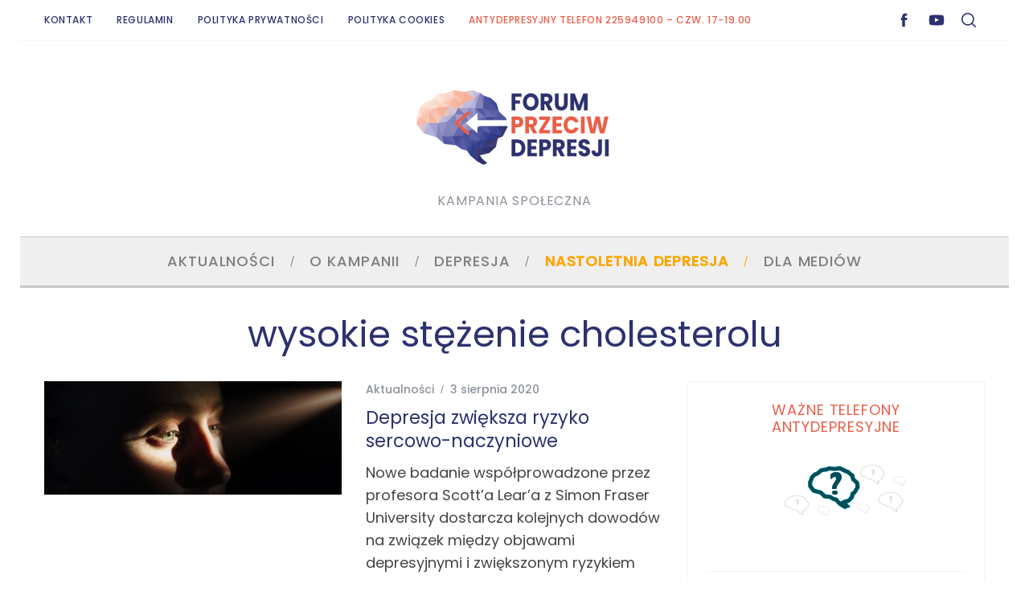

--- FILE ---
content_type: text/html; charset=UTF-8
request_url: https://forumprzeciwdepresji.pl/tag/wysokie-stezenie-cholesterolu
body_size: 18028
content:
<!doctype html>
<html dir="ltr" lang="pl-PL" prefix="og: https://ogp.me/ns#">
<head>
    <meta charset="UTF-8">
    <meta name="viewport" content="width=device-width, minimum-scale=1">
    <meta name="theme-color" content="#000000">
    <link rel="profile" href="https://gmpg.org/xfn/11">
    <title>wysokie stężenie cholesterolu | Forum Przeciw Depresji</title>

		<!-- All in One SEO 4.9.3 - aioseo.com -->
	<meta name="robots" content="max-image-preview:large" />
	<link rel="canonical" href="https://forumprzeciwdepresji.pl/tag/wysokie-stezenie-cholesterolu" />
	<meta name="generator" content="All in One SEO (AIOSEO) 4.9.3" />
		<script type="application/ld+json" class="aioseo-schema">
			{"@context":"https:\/\/schema.org","@graph":[{"@type":"BreadcrumbList","@id":"https:\/\/forumprzeciwdepresji.pl\/tag\/wysokie-stezenie-cholesterolu#breadcrumblist","itemListElement":[{"@type":"ListItem","@id":"https:\/\/forumprzeciwdepresji.pl#listItem","position":1,"name":"Home","item":"https:\/\/forumprzeciwdepresji.pl","nextItem":{"@type":"ListItem","@id":"https:\/\/forumprzeciwdepresji.pl\/tag\/wysokie-stezenie-cholesterolu#listItem","name":"wysokie st\u0119\u017cenie cholesterolu"}},{"@type":"ListItem","@id":"https:\/\/forumprzeciwdepresji.pl\/tag\/wysokie-stezenie-cholesterolu#listItem","position":2,"name":"wysokie st\u0119\u017cenie cholesterolu","previousItem":{"@type":"ListItem","@id":"https:\/\/forumprzeciwdepresji.pl#listItem","name":"Home"}}]},{"@type":"CollectionPage","@id":"https:\/\/forumprzeciwdepresji.pl\/tag\/wysokie-stezenie-cholesterolu#collectionpage","url":"https:\/\/forumprzeciwdepresji.pl\/tag\/wysokie-stezenie-cholesterolu","name":"wysokie st\u0119\u017cenie cholesterolu | Forum Przeciw Depresji","inLanguage":"pl-PL","isPartOf":{"@id":"https:\/\/forumprzeciwdepresji.pl\/#website"},"breadcrumb":{"@id":"https:\/\/forumprzeciwdepresji.pl\/tag\/wysokie-stezenie-cholesterolu#breadcrumblist"}},{"@type":"Organization","@id":"https:\/\/forumprzeciwdepresji.pl\/#organization","name":"Forum Przeciw Depresji","description":"Kampania Spo\u0142eczna","url":"https:\/\/forumprzeciwdepresji.pl\/","logo":{"@type":"ImageObject","url":"https:\/\/forumprzeciwdepresji.pl\/wp-content\/uploads\/forumprzeciwdepresji-logo.png","@id":"https:\/\/forumprzeciwdepresji.pl\/tag\/wysokie-stezenie-cholesterolu\/#organizationLogo","width":237,"height":110},"image":{"@id":"https:\/\/forumprzeciwdepresji.pl\/tag\/wysokie-stezenie-cholesterolu\/#organizationLogo"}},{"@type":"WebSite","@id":"https:\/\/forumprzeciwdepresji.pl\/#website","url":"https:\/\/forumprzeciwdepresji.pl\/","name":"Forum Przeciw Depresji","description":"Kampania Spo\u0142eczna","inLanguage":"pl-PL","publisher":{"@id":"https:\/\/forumprzeciwdepresji.pl\/#organization"}}]}
		</script>
		<!-- All in One SEO -->

<script id="cookieyes" type="text/javascript" src="https://cdn-cookieyes.com/client_data/1be33fa2b8fafbee93d15885/script.js"></script><link rel='dns-prefetch' href='//fonts.googleapis.com' />
<link rel='preconnect' href='https://fonts.gstatic.com' crossorigin />
<link rel="alternate" type="application/rss+xml" title="Forum Przeciw Depresji &raquo; Kanał z wpisami" href="https://forumprzeciwdepresji.pl/feed" />
<link rel="alternate" type="application/rss+xml" title="Forum Przeciw Depresji &raquo; Kanał z komentarzami" href="https://forumprzeciwdepresji.pl/comments/feed" />
<link rel="alternate" type="application/rss+xml" title="Forum Przeciw Depresji &raquo; Kanał z wpisami otagowanymi jako wysokie stężenie cholesterolu" href="https://forumprzeciwdepresji.pl/tag/wysokie-stezenie-cholesterolu/feed" />
<style id='wp-img-auto-sizes-contain-inline-css' type='text/css'>
img:is([sizes=auto i],[sizes^="auto," i]){contain-intrinsic-size:3000px 1500px}
/*# sourceURL=wp-img-auto-sizes-contain-inline-css */
</style>
<link rel='stylesheet' id='remodal-css' href='https://forumprzeciwdepresji.pl/wp-content/plugins/wp-google-maps-pro/lib/remodal.css?ver=6.9' type='text/css' media='all' />
<link rel='stylesheet' id='remodal-default-theme-css' href='https://forumprzeciwdepresji.pl/wp-content/plugins/wp-google-maps-pro/lib/remodal-default-theme.css?ver=6.9' type='text/css' media='all' />
<link rel='stylesheet' id='wpgmza-marker-library-dialog-css' href='https://forumprzeciwdepresji.pl/wp-content/plugins/wp-google-maps-pro/css/marker-library-dialog.css?ver=6.9' type='text/css' media='all' />
<style id='wp-emoji-styles-inline-css' type='text/css'>

	img.wp-smiley, img.emoji {
		display: inline !important;
		border: none !important;
		box-shadow: none !important;
		height: 1em !important;
		width: 1em !important;
		margin: 0 0.07em !important;
		vertical-align: -0.1em !important;
		background: none !important;
		padding: 0 !important;
	}
/*# sourceURL=wp-emoji-styles-inline-css */
</style>
<style id='wp-block-library-inline-css' type='text/css'>
:root{--wp-block-synced-color:#7a00df;--wp-block-synced-color--rgb:122,0,223;--wp-bound-block-color:var(--wp-block-synced-color);--wp-editor-canvas-background:#ddd;--wp-admin-theme-color:#007cba;--wp-admin-theme-color--rgb:0,124,186;--wp-admin-theme-color-darker-10:#006ba1;--wp-admin-theme-color-darker-10--rgb:0,107,160.5;--wp-admin-theme-color-darker-20:#005a87;--wp-admin-theme-color-darker-20--rgb:0,90,135;--wp-admin-border-width-focus:2px}@media (min-resolution:192dpi){:root{--wp-admin-border-width-focus:1.5px}}.wp-element-button{cursor:pointer}:root .has-very-light-gray-background-color{background-color:#eee}:root .has-very-dark-gray-background-color{background-color:#313131}:root .has-very-light-gray-color{color:#eee}:root .has-very-dark-gray-color{color:#313131}:root .has-vivid-green-cyan-to-vivid-cyan-blue-gradient-background{background:linear-gradient(135deg,#00d084,#0693e3)}:root .has-purple-crush-gradient-background{background:linear-gradient(135deg,#34e2e4,#4721fb 50%,#ab1dfe)}:root .has-hazy-dawn-gradient-background{background:linear-gradient(135deg,#faaca8,#dad0ec)}:root .has-subdued-olive-gradient-background{background:linear-gradient(135deg,#fafae1,#67a671)}:root .has-atomic-cream-gradient-background{background:linear-gradient(135deg,#fdd79a,#004a59)}:root .has-nightshade-gradient-background{background:linear-gradient(135deg,#330968,#31cdcf)}:root .has-midnight-gradient-background{background:linear-gradient(135deg,#020381,#2874fc)}:root{--wp--preset--font-size--normal:16px;--wp--preset--font-size--huge:42px}.has-regular-font-size{font-size:1em}.has-larger-font-size{font-size:2.625em}.has-normal-font-size{font-size:var(--wp--preset--font-size--normal)}.has-huge-font-size{font-size:var(--wp--preset--font-size--huge)}.has-text-align-center{text-align:center}.has-text-align-left{text-align:left}.has-text-align-right{text-align:right}.has-fit-text{white-space:nowrap!important}#end-resizable-editor-section{display:none}.aligncenter{clear:both}.items-justified-left{justify-content:flex-start}.items-justified-center{justify-content:center}.items-justified-right{justify-content:flex-end}.items-justified-space-between{justify-content:space-between}.screen-reader-text{border:0;clip-path:inset(50%);height:1px;margin:-1px;overflow:hidden;padding:0;position:absolute;width:1px;word-wrap:normal!important}.screen-reader-text:focus{background-color:#ddd;clip-path:none;color:#444;display:block;font-size:1em;height:auto;left:5px;line-height:normal;padding:15px 23px 14px;text-decoration:none;top:5px;width:auto;z-index:100000}html :where(.has-border-color){border-style:solid}html :where([style*=border-top-color]){border-top-style:solid}html :where([style*=border-right-color]){border-right-style:solid}html :where([style*=border-bottom-color]){border-bottom-style:solid}html :where([style*=border-left-color]){border-left-style:solid}html :where([style*=border-width]){border-style:solid}html :where([style*=border-top-width]){border-top-style:solid}html :where([style*=border-right-width]){border-right-style:solid}html :where([style*=border-bottom-width]){border-bottom-style:solid}html :where([style*=border-left-width]){border-left-style:solid}html :where(img[class*=wp-image-]){height:auto;max-width:100%}:where(figure){margin:0 0 1em}html :where(.is-position-sticky){--wp-admin--admin-bar--position-offset:var(--wp-admin--admin-bar--height,0px)}@media screen and (max-width:600px){html :where(.is-position-sticky){--wp-admin--admin-bar--position-offset:0px}}

/*# sourceURL=wp-block-library-inline-css */
</style><style id='global-styles-inline-css' type='text/css'>
:root{--wp--preset--aspect-ratio--square: 1;--wp--preset--aspect-ratio--4-3: 4/3;--wp--preset--aspect-ratio--3-4: 3/4;--wp--preset--aspect-ratio--3-2: 3/2;--wp--preset--aspect-ratio--2-3: 2/3;--wp--preset--aspect-ratio--16-9: 16/9;--wp--preset--aspect-ratio--9-16: 9/16;--wp--preset--color--black: #000000;--wp--preset--color--cyan-bluish-gray: #abb8c3;--wp--preset--color--white: #ffffff;--wp--preset--color--pale-pink: #f78da7;--wp--preset--color--vivid-red: #cf2e2e;--wp--preset--color--luminous-vivid-orange: #ff6900;--wp--preset--color--luminous-vivid-amber: #fcb900;--wp--preset--color--light-green-cyan: #7bdcb5;--wp--preset--color--vivid-green-cyan: #00d084;--wp--preset--color--pale-cyan-blue: #8ed1fc;--wp--preset--color--vivid-cyan-blue: #0693e3;--wp--preset--color--vivid-purple: #9b51e0;--wp--preset--gradient--vivid-cyan-blue-to-vivid-purple: linear-gradient(135deg,rgb(6,147,227) 0%,rgb(155,81,224) 100%);--wp--preset--gradient--light-green-cyan-to-vivid-green-cyan: linear-gradient(135deg,rgb(122,220,180) 0%,rgb(0,208,130) 100%);--wp--preset--gradient--luminous-vivid-amber-to-luminous-vivid-orange: linear-gradient(135deg,rgb(252,185,0) 0%,rgb(255,105,0) 100%);--wp--preset--gradient--luminous-vivid-orange-to-vivid-red: linear-gradient(135deg,rgb(255,105,0) 0%,rgb(207,46,46) 100%);--wp--preset--gradient--very-light-gray-to-cyan-bluish-gray: linear-gradient(135deg,rgb(238,238,238) 0%,rgb(169,184,195) 100%);--wp--preset--gradient--cool-to-warm-spectrum: linear-gradient(135deg,rgb(74,234,220) 0%,rgb(151,120,209) 20%,rgb(207,42,186) 40%,rgb(238,44,130) 60%,rgb(251,105,98) 80%,rgb(254,248,76) 100%);--wp--preset--gradient--blush-light-purple: linear-gradient(135deg,rgb(255,206,236) 0%,rgb(152,150,240) 100%);--wp--preset--gradient--blush-bordeaux: linear-gradient(135deg,rgb(254,205,165) 0%,rgb(254,45,45) 50%,rgb(107,0,62) 100%);--wp--preset--gradient--luminous-dusk: linear-gradient(135deg,rgb(255,203,112) 0%,rgb(199,81,192) 50%,rgb(65,88,208) 100%);--wp--preset--gradient--pale-ocean: linear-gradient(135deg,rgb(255,245,203) 0%,rgb(182,227,212) 50%,rgb(51,167,181) 100%);--wp--preset--gradient--electric-grass: linear-gradient(135deg,rgb(202,248,128) 0%,rgb(113,206,126) 100%);--wp--preset--gradient--midnight: linear-gradient(135deg,rgb(2,3,129) 0%,rgb(40,116,252) 100%);--wp--preset--font-size--small: 13px;--wp--preset--font-size--medium: 20px;--wp--preset--font-size--large: 36px;--wp--preset--font-size--x-large: 42px;--wp--preset--spacing--20: 0.44rem;--wp--preset--spacing--30: 0.67rem;--wp--preset--spacing--40: 1rem;--wp--preset--spacing--50: 1.5rem;--wp--preset--spacing--60: 2.25rem;--wp--preset--spacing--70: 3.38rem;--wp--preset--spacing--80: 5.06rem;--wp--preset--shadow--natural: 6px 6px 9px rgba(0, 0, 0, 0.2);--wp--preset--shadow--deep: 12px 12px 50px rgba(0, 0, 0, 0.4);--wp--preset--shadow--sharp: 6px 6px 0px rgba(0, 0, 0, 0.2);--wp--preset--shadow--outlined: 6px 6px 0px -3px rgb(255, 255, 255), 6px 6px rgb(0, 0, 0);--wp--preset--shadow--crisp: 6px 6px 0px rgb(0, 0, 0);}:where(.is-layout-flex){gap: 0.5em;}:where(.is-layout-grid){gap: 0.5em;}body .is-layout-flex{display: flex;}.is-layout-flex{flex-wrap: wrap;align-items: center;}.is-layout-flex > :is(*, div){margin: 0;}body .is-layout-grid{display: grid;}.is-layout-grid > :is(*, div){margin: 0;}:where(.wp-block-columns.is-layout-flex){gap: 2em;}:where(.wp-block-columns.is-layout-grid){gap: 2em;}:where(.wp-block-post-template.is-layout-flex){gap: 1.25em;}:where(.wp-block-post-template.is-layout-grid){gap: 1.25em;}.has-black-color{color: var(--wp--preset--color--black) !important;}.has-cyan-bluish-gray-color{color: var(--wp--preset--color--cyan-bluish-gray) !important;}.has-white-color{color: var(--wp--preset--color--white) !important;}.has-pale-pink-color{color: var(--wp--preset--color--pale-pink) !important;}.has-vivid-red-color{color: var(--wp--preset--color--vivid-red) !important;}.has-luminous-vivid-orange-color{color: var(--wp--preset--color--luminous-vivid-orange) !important;}.has-luminous-vivid-amber-color{color: var(--wp--preset--color--luminous-vivid-amber) !important;}.has-light-green-cyan-color{color: var(--wp--preset--color--light-green-cyan) !important;}.has-vivid-green-cyan-color{color: var(--wp--preset--color--vivid-green-cyan) !important;}.has-pale-cyan-blue-color{color: var(--wp--preset--color--pale-cyan-blue) !important;}.has-vivid-cyan-blue-color{color: var(--wp--preset--color--vivid-cyan-blue) !important;}.has-vivid-purple-color{color: var(--wp--preset--color--vivid-purple) !important;}.has-black-background-color{background-color: var(--wp--preset--color--black) !important;}.has-cyan-bluish-gray-background-color{background-color: var(--wp--preset--color--cyan-bluish-gray) !important;}.has-white-background-color{background-color: var(--wp--preset--color--white) !important;}.has-pale-pink-background-color{background-color: var(--wp--preset--color--pale-pink) !important;}.has-vivid-red-background-color{background-color: var(--wp--preset--color--vivid-red) !important;}.has-luminous-vivid-orange-background-color{background-color: var(--wp--preset--color--luminous-vivid-orange) !important;}.has-luminous-vivid-amber-background-color{background-color: var(--wp--preset--color--luminous-vivid-amber) !important;}.has-light-green-cyan-background-color{background-color: var(--wp--preset--color--light-green-cyan) !important;}.has-vivid-green-cyan-background-color{background-color: var(--wp--preset--color--vivid-green-cyan) !important;}.has-pale-cyan-blue-background-color{background-color: var(--wp--preset--color--pale-cyan-blue) !important;}.has-vivid-cyan-blue-background-color{background-color: var(--wp--preset--color--vivid-cyan-blue) !important;}.has-vivid-purple-background-color{background-color: var(--wp--preset--color--vivid-purple) !important;}.has-black-border-color{border-color: var(--wp--preset--color--black) !important;}.has-cyan-bluish-gray-border-color{border-color: var(--wp--preset--color--cyan-bluish-gray) !important;}.has-white-border-color{border-color: var(--wp--preset--color--white) !important;}.has-pale-pink-border-color{border-color: var(--wp--preset--color--pale-pink) !important;}.has-vivid-red-border-color{border-color: var(--wp--preset--color--vivid-red) !important;}.has-luminous-vivid-orange-border-color{border-color: var(--wp--preset--color--luminous-vivid-orange) !important;}.has-luminous-vivid-amber-border-color{border-color: var(--wp--preset--color--luminous-vivid-amber) !important;}.has-light-green-cyan-border-color{border-color: var(--wp--preset--color--light-green-cyan) !important;}.has-vivid-green-cyan-border-color{border-color: var(--wp--preset--color--vivid-green-cyan) !important;}.has-pale-cyan-blue-border-color{border-color: var(--wp--preset--color--pale-cyan-blue) !important;}.has-vivid-cyan-blue-border-color{border-color: var(--wp--preset--color--vivid-cyan-blue) !important;}.has-vivid-purple-border-color{border-color: var(--wp--preset--color--vivid-purple) !important;}.has-vivid-cyan-blue-to-vivid-purple-gradient-background{background: var(--wp--preset--gradient--vivid-cyan-blue-to-vivid-purple) !important;}.has-light-green-cyan-to-vivid-green-cyan-gradient-background{background: var(--wp--preset--gradient--light-green-cyan-to-vivid-green-cyan) !important;}.has-luminous-vivid-amber-to-luminous-vivid-orange-gradient-background{background: var(--wp--preset--gradient--luminous-vivid-amber-to-luminous-vivid-orange) !important;}.has-luminous-vivid-orange-to-vivid-red-gradient-background{background: var(--wp--preset--gradient--luminous-vivid-orange-to-vivid-red) !important;}.has-very-light-gray-to-cyan-bluish-gray-gradient-background{background: var(--wp--preset--gradient--very-light-gray-to-cyan-bluish-gray) !important;}.has-cool-to-warm-spectrum-gradient-background{background: var(--wp--preset--gradient--cool-to-warm-spectrum) !important;}.has-blush-light-purple-gradient-background{background: var(--wp--preset--gradient--blush-light-purple) !important;}.has-blush-bordeaux-gradient-background{background: var(--wp--preset--gradient--blush-bordeaux) !important;}.has-luminous-dusk-gradient-background{background: var(--wp--preset--gradient--luminous-dusk) !important;}.has-pale-ocean-gradient-background{background: var(--wp--preset--gradient--pale-ocean) !important;}.has-electric-grass-gradient-background{background: var(--wp--preset--gradient--electric-grass) !important;}.has-midnight-gradient-background{background: var(--wp--preset--gradient--midnight) !important;}.has-small-font-size{font-size: var(--wp--preset--font-size--small) !important;}.has-medium-font-size{font-size: var(--wp--preset--font-size--medium) !important;}.has-large-font-size{font-size: var(--wp--preset--font-size--large) !important;}.has-x-large-font-size{font-size: var(--wp--preset--font-size--x-large) !important;}
/*# sourceURL=global-styles-inline-css */
</style>

<style id='classic-theme-styles-inline-css' type='text/css'>
/*! This file is auto-generated */
.wp-block-button__link{color:#fff;background-color:#32373c;border-radius:9999px;box-shadow:none;text-decoration:none;padding:calc(.667em + 2px) calc(1.333em + 2px);font-size:1.125em}.wp-block-file__button{background:#32373c;color:#fff;text-decoration:none}
/*# sourceURL=/wp-includes/css/classic-themes.min.css */
</style>
<link rel='stylesheet' id='sc-frontend-style-css' href='https://forumprzeciwdepresji.pl/wp-content/plugins/shortcodes-indep/css/frontend-style.css?ver=6.9' type='text/css' media='all' />
<link rel='stylesheet' id='ppress-frontend-css' href='https://forumprzeciwdepresji.pl/wp-content/plugins/wp-user-avatar/assets/css/frontend.min.css?ver=4.16.9' type='text/css' media='all' />
<link rel='stylesheet' id='ppress-flatpickr-css' href='https://forumprzeciwdepresji.pl/wp-content/plugins/wp-user-avatar/assets/flatpickr/flatpickr.min.css?ver=4.16.9' type='text/css' media='all' />
<link rel='stylesheet' id='ppress-select2-css' href='https://forumprzeciwdepresji.pl/wp-content/plugins/wp-user-avatar/assets/select2/select2.min.css?ver=6.9' type='text/css' media='all' />
<link rel='stylesheet' id='parent-style-css' href='https://forumprzeciwdepresji.pl/wp-content/themes/simplemag/style.css?ver=6.9' type='text/css' media='all' />
<link rel='stylesheet' id='main-style-css' href='https://forumprzeciwdepresji.pl/wp-content/themes/simplemag-child/style.css?ver=6.9' type='text/css' media='all' />
<link rel="preload" as="style" href="https://fonts.googleapis.com/css?family=Poppins:500,400&#038;subset=latin-ext&#038;display=swap&#038;ver=1757423716" /><link rel="stylesheet" href="https://fonts.googleapis.com/css?family=Poppins:500,400&#038;subset=latin-ext&#038;display=swap&#038;ver=1757423716" media="print" onload="this.media='all'"><noscript><link rel="stylesheet" href="https://fonts.googleapis.com/css?family=Poppins:500,400&#038;subset=latin-ext&#038;display=swap&#038;ver=1757423716" /></noscript><style id='simplemag-inline-css-inline-css' type='text/css'>
:root { --site-background: #fff; --site-color: #444; --hp-sections-space: 100px; } .site-header .site-branding { max-width: 250px; } .main-menu .sub-links .active-link, .main-menu .mega-menu-item:hover .item-title a, .main-menu > ul > .sub-menu-columns > .sub-menu > .sub-links > li > a { color: #eb5e48; } .main-menu .sub-menu-two-columns > .sub-menu > .sub-links li a:after { background-color: #eb5e48; } .main-menu .posts-loading:after { border-top-color: #eb5e48; border-bottom-color: #eb5e48; } .main-menu > ul > .link-arrow > a > span:after { border-color: transparent transparent #c9c9c9; } .main-menu > ul > li > .sub-menu { border-top-color: #c9c9c9; } .sidebar .widget { border-bottom-color: #f2f2f2; } .footer-sidebar .widget_rss li:after, .footer-sidebar .widget_pages li:after, .footer-sidebar .widget_nav_menu li:after, .footer-sidebar .widget_categories ul li:after, .footer-sidebar .widget_recent_entries li:after, .footer-sidebar .widget_recent_comments li:after, .widget_nav_menu li:not(:last-of-type):after { background-color: #ededed; } .entry-title, .section-title { text-transform: capitalize; } @media only screen and (min-width: 960px) { .gallery-carousel__image img { height: 400px; } } .global-sliders .entry-title, .full-width-image .title, .full-width-video .title {font-size: 18px;} @media screen and (min-width: 300px) { .global-sliders .entry-title, .full-width-image .title, .full-width-video .title { font-size: calc(18px + (42 - 18) * ((100vw - 300px) / (1600 - 300))); } } @media screen and (min-width: 1600px) { .global-sliders .entry-title, .full-width-image .title, .full-width-video .title {font-size: 42px;} }.section-title .title {font-size: 22px;} @media screen and (min-width: 300px) { .section-title .title { font-size: calc(22px + (40 - 22) * ((100vw - 300px) / (1600 - 300))); } } @media screen and (min-width: 1600px) { .section-title .title {font-size: 40px;} }.page-title .entry-title {font-size: 24px;} @media screen and (min-width: 300px) { .page-title .entry-title { font-size: calc(24px + (52 - 24) * ((100vw - 300px) / (1600 - 300))); } } @media screen and (min-width: 1600px) { .page-title .entry-title {font-size: 52px;} }.entries .entry-title {font-size: 18px;} @media screen and (min-width: 300px) { .entries .entry-title { font-size: calc(18px + (24 - 18) * ((100vw - 300px) / (1600 - 300))); } } @media screen and (min-width: 1600px) { .entries .entry-title {font-size: 24px;} }/* Custom CSS */.entry-title { color: #2D316F; } .title-with-sep .title, .title-with-sep .entry-title { background-color: #fff; display: inline-block; line-height: 120%; margin-left: 20px; margin-right: 20px; padding-left: 20px; padding-right: 20px; color: #207AC6; } a, .title-with-sep { color: #2D316F; } .sidebar { padding: 24px; } .widget h3 { margin-bottom: 20px; text-align: center; color: #EB5E48; } .tag-box a { border: 1px solid #efefef; display: inline-block; line-height: 30px; margin: 5px 10px; padding: 0 10px; text-decoration: none; } .single-box .title, .comment-reply-title { margin-bottom: 10px; text-align: center; text-transform: none; } .social-box { border-top: 1px solid #dd3333; padding-top: 30px; text-align: center; } .tag-box { border-top: 1px solid #dd3333; margin-bottom: 30px; padding-top: 30px; text-align: center; } .related-posts { border-bottom: 2px solid #dd3333; } #masthead .header-search #searchform input[type="text"], #masthead.color-site-white #searchform input[type="text"] { background: none repeat scroll 0 0 #fff; border: 1px solid #efefef; } .ltr .footer-sidebar .col-2 .widget-area:first-child .widget { padding-right: 15px; } .line { background-color: #efefef; height: 3px; color: #efefef; border: 3px; } .prez {position:relative;padding-bottom:56.25%;padding-top: 30px;height:0;overflow:hidden;margin-bottom:30px;} .prez iframe {position:absolute;top:0;left:0;width:100%;height: 100%;margin-bottom:15px;} #searchform button, #searchform input[type="text"] { background: none repeat scroll 0 0 rgba(0, 0, 0, 0); } div.quick-chat-users-container-left, div.quick-chat-users-container-right { background: none repeat scroll 0 0 #efefef; max-width: 150px; min-width: 150px; overflow-x: hidden; overflow-y: auto; } div.quick-chat-container { border: 1px solid #efefef; margin: 0; padding: 0; } div.quick-chat-alias-container { background: none repeat scroll 0 0 #efeff0; margin: 18px 0 0; } input.quick-chat-alias { display: inline; width: 150px; } #menu-item-1903 > a { color: #EB5E48; } .title-with-bg, .title-with-bg a, .title-with-bg .read-more, .title-with-bg .sub-title, .title-with-bg .entry-title, .content-over-image, .content-over-image a, .content-over-image .read-more, .content-over-image .entry-meta, .content-over-image .entry-title { color: rgba(255,255,255,0.9); text-shadow: 2px 8px 6px rgba(0,0,0,0.2), 0px -5px 35px rgba(255,255,255,0.3); } li#menu-item-2410 a { color: orange !important; font-weight: bold; } .grecaptcha-badge { visibility: hidden; } .entry-title, .section-title { text-transform: none; }
/*# sourceURL=simplemag-inline-css-inline-css */
</style>
<script type="text/javascript" src="https://forumprzeciwdepresji.pl/wp-includes/js/jquery/jquery.min.js?ver=3.7.1" id="jquery-core-js"></script>
<script type="text/javascript" src="https://forumprzeciwdepresji.pl/wp-includes/js/jquery/jquery-migrate.min.js?ver=3.4.1" id="jquery-migrate-js"></script>
<script type="text/javascript" src="https://forumprzeciwdepresji.pl/wp-content/plugins/wp-google-maps-pro/lib/remodal.min.js?ver=6.9" id="remodal-js"></script>
<script type="text/javascript" id="wpgmza_data-js-extra">
/* <![CDATA[ */
var wpgmza_google_api_status = {"message":"Enqueued","code":"ENQUEUED"};
//# sourceURL=wpgmza_data-js-extra
/* ]]> */
</script>
<script type="text/javascript" src="https://forumprzeciwdepresji.pl/wp-content/plugins/wp-google-maps/wpgmza_data.js?ver=6.9" id="wpgmza_data-js"></script>
<script type="text/javascript" src="https://forumprzeciwdepresji.pl/wp-content/plugins/wp-user-avatar/assets/flatpickr/flatpickr.min.js?ver=4.16.9" id="ppress-flatpickr-js"></script>
<script type="text/javascript" src="https://forumprzeciwdepresji.pl/wp-content/plugins/wp-user-avatar/assets/select2/select2.min.js?ver=4.16.9" id="ppress-select2-js"></script>
<link rel="EditURI" type="application/rsd+xml" title="RSD" href="https://forumprzeciwdepresji.pl/xmlrpc.php?rsd" />
<meta name="generator" content="WordPress 6.9" />
<meta name="generator" content="Redux 4.5.10" /><script type="text/javascript">
  (function(i,s,o,g,r,a,m){i['GoogleAnalyticsObject']=r;i[r]=i[r]||function(){
  (i[r].q=i[r].q||[]).push(arguments)},i[r].l=1*new Date();a=s.createElement(o),
  m=s.getElementsByTagName(o)[0];a.async=1;a.src=g;m.parentNode.insertBefore(a,m)
  })(window,document,'script','//www.google-analytics.com/analytics.js','ga');

  ga('create', 'UA-47182003-1', 'auto');
  ga('send', 'pageview');


</script>
<link rel="icon" href="https://forumprzeciwdepresji.pl/wp-content/uploads/favicon-retina.png" sizes="32x32" />
<link rel="icon" href="https://forumprzeciwdepresji.pl/wp-content/uploads/favicon-retina.png" sizes="192x192" />
<link rel="apple-touch-icon" href="https://forumprzeciwdepresji.pl/wp-content/uploads/favicon-retina.png" />
<meta name="msapplication-TileImage" content="https://forumprzeciwdepresji.pl/wp-content/uploads/favicon-retina.png" />
<style id="ti_option-dynamic-css" title="dynamic-css" class="redux-options-output">:root{--font_titles-font-family:Poppins;--font_titles-font-weight:400;--font_titles-subsets:latin-ext;--titles_size-font-size:40px;--silder_titles_size-font-size:42px;--post_item_titles_size-font-size:24px;--single_font_size-font-size:52px;--font_text-font-family:Poppins;--font_text-font-weight:400;--font_text-subsets:latin-ext;--entry_content_font-font-size:18px;--entry_content_font-line-height:28px;--main_site_color:#2d316f;--secondary_site_color:#cac9cc;--header_site_color:#ffffff;--site_top_strip_links-regular:#2d316f;--site_top_strip_links-hover:#eb5e48;--slider_tint:#ffffff;--slider_tint_strength:0.1;--slider_tint_strength_hover:0.7;--footer_color:transparent;--footer_titles:#2d316f;--footer_text:#6b6b6b;--footer_links-regular:#2d316f;--footer_links-hover:#eb5e48;}.menu, .entry-meta, .see-more, .read-more, .read-more-link, .nav-title, .related-posts-tabs li a, #submit, .copyright{font-family:Poppins;font-weight:500;font-style:normal;}.secondary-menu > ul > li{font-size:12px;}.main-menu > ul > li{font-size:18px;}body{background-color:#fff;}.top-strip, .secondary-menu .sub-menu, .top-strip .search-form input[type="text"], .top-strip .social li ul{background-color:#ffffff;}.top-strip{border-bottom:1px dotted #efefef;}.top-strip .social li a{color:#2d316f;}.main-menu{background-color:#efefef;}.main-menu > ul > li{color:#7f7f7f;}.main-menu > ul > li:hover{color:#2d316f;}.main-menu > ul > li > a:before{background-color:#5e5e5e;}.main-menu{border-top:1px solid #c9c9c9;}.main-menu{border-bottom:3px solid #c9c9c9;}.main-menu .sub-menu{background-color:#2d316f;}.main-menu .sub-menu li, .mega-menu-posts .item-title{color:#ffffff;}.main-menu .sub-menu li:hover, .mega-menu-posts .item-title:hover{color:#eb5e48;}.sidebar{border-top:1px solid #f2f2f2;border-bottom:1px solid #f2f2f2;border-left:1px solid #f2f2f2;border-right:1px solid #f2f2f2;}.slide-dock{background-color:#ffffff;}.slide-dock__title, .slide-dock p{color:#000000;}.slide-dock .entry-meta a, .slide-dock .entry-title{color:#000000;}.footer-border-top, .footer-sidebar .widget-area:before, .footer-sidebar .widget{border-top:1px dotted #ededed;border-bottom:1px dotted #ededed;border-left:1px dotted #ededed;border-right:1px dotted #ededed;}.full-width-sidebar{background-color:#f8f8f8;}.full-width-sidebar, .full-width-sidebar a{color:#000;}.copyright{background-color:#F5F5F5;}.copyright, .copyright a{color:#727272;}.copyright{border-top:0px dotted #585b61;}</style><link rel='stylesheet' id='redux-custom-fonts-css' href='//forumprzeciwdepresji.pl/wp-content/uploads/redux/custom-fonts/fonts.css?ver=1674503569' type='text/css' media='all' />
</head>

<body class="archive tag tag-wysokie-stezenie-cholesterolu tag-937 wp-embed-responsive wp-theme-simplemag wp-child-theme-simplemag-child simplemag-5-5 simplemag-child-theme ltr main-menu-fixed color-site-white layout-boxed">

    <section class="no-print top-strip">

        
        <div class="wrapper">

            <div id="mobile-menu-reveal" class="icon-button mobile-menu-reveal"><i class="hamburger-icon"></i></div>

            
            
        <nav class="secondary-menu" role="navigation" aria-label="Secondary Menu"><ul id="secondary_menu" class="menu"><li id="menu-item-58" class="menu-item menu-item-type-post_type menu-item-object-page menu-item-58"><a href="https://forumprzeciwdepresji.pl/kontakt">Kontakt</a></li>
<li id="menu-item-3435" class="menu-item menu-item-type-post_type menu-item-object-page menu-item-3435"><a href="https://forumprzeciwdepresji.pl/regulamin">Regulamin</a></li>
<li id="menu-item-3431" class="menu-item menu-item-type-post_type menu-item-object-page menu-item-3431"><a href="https://forumprzeciwdepresji.pl/polityka-prywatnosci">Polityka Prywatności</a></li>
<li id="menu-item-3432" class="menu-item menu-item-type-post_type menu-item-object-page menu-item-3432"><a href="https://forumprzeciwdepresji.pl/polityka-cookies">Polityka Cookies</a></li>
<li id="menu-item-1903" class="menu-item menu-item-type-custom menu-item-object-custom menu-item-1903"><a href="//forumprzeciwdepresji.pl/antydepresyjny-telefon">Antydepresyjny Telefon 225949100 &#8211; czw. 17-19.00</a></li>
</ul></nav>
            
                <div class="right-side">

                    <ul class="social">
		<li><a href="#" class="social-share-link"><svg class="sm-svg-icon icon-share" width="22" height="22" aria-hidden="true" role="img" focusable="false" xmlns="https://www.w3.org/2000/svg" viewBox="0 0 1792 1792"><path d="M1792 640q0 26-19 45l-512 512q-19 19-45 19t-45-19-19-45V896H928q-98 0-175.5 6t-154 21.5-133 42.5-105.5 69.5-80 101-48.5 138.5-17.5 181q0 55 5 123 0 6 2.5 23.5t2.5 26.5q0 15-8.5 25t-23.5 10q-16 0-28-17-7-9-13-22t-13.5-30-10.5-24Q0 1286 0 1120q0-199 53-333 162-403 875-403h224V128q0-26 19-45t45-19 45 19l512 512q19 19 19 45z"></path></svg></a>
			<ul><li><a href="https://www.facebook.com/ForumPrzeciwDepresji" class="link-facebook" target="_blank"><svg class="sm-svg-icon icon-facebook" width="22" height="22" aria-hidden="true" role="img" focusable="false" viewBox="0 0 24 24" version="1.1" xmlns="https://www.w3.org/2000/svg" xmlns:xlink="https://www.w3.org/1999/xlink"><path d="M15.717 8.828h-2.848V6.96c0-.701.465-.865.792-.865h2.01V3.011L12.903 3C9.83 3 9.131 5.3 9.131 6.773v2.055H7.353v3.179h1.778V21h3.738v-8.993h2.522l.326-3.179z"/></svg></a></li><li><a href="https://www.youtube.com/user/forumprzeciwdepresji" class="link-youtube" target="_blank"><svg class="sm-svg-icon icon-youtube" width="22" height="22" aria-hidden="true" role="img" focusable="false" viewBox="0 0 24 24" version="1.1" xmlns="https://www.w3.org/2000/svg" xmlns:xlink="https://www.w3.org/1999/xlink"><path d="M21.8,8.001c0,0-0.195-1.378-0.795-1.985c-0.76-0.797-1.613-0.801-2.004-0.847c-2.799-0.202-6.997-0.202-6.997-0.202 h-0.009c0,0-4.198,0-6.997,0.202C4.608,5.216,3.756,5.22,2.995,6.016C2.395,6.623,2.2,8.001,2.2,8.001S2,9.62,2,11.238v1.517 c0,1.618,0.2,3.237,0.2,3.237s0.195,1.378,0.795,1.985c0.761,0.797,1.76,0.771,2.205,0.855c1.6,0.153,6.8,0.201,6.8,0.201 s4.203-0.006,7.001-0.209c0.391-0.047,1.243-0.051,2.004-0.847c0.6-0.607,0.795-1.985,0.795-1.985s0.2-1.618,0.2-3.237v-1.517 C22,9.62,21.8,8.001,21.8,8.001z M9.935,14.594l-0.001-5.62l5.404,2.82L9.935,14.594z"></path></svg></a></li>		</ul>
		</li>
	</ul>
                    <div id="search-reveal" class="icon-button search-reveal"><svg class="sm-svg-icon icon-search" width="18" height="18" aria-hidden="true" role="img" xmlns="https://www.w3.org/2000/svg" viewBox="0 0 24 24"><path d="M0 10.498c0 5.786 4.711 10.498 10.497 10.498 2.514 0 4.819-.882 6.627-2.362l8.364 8.365L27 25.489l-8.366-8.365a10.4189 10.4189 0 0 0 2.361-6.626C20.995 4.712 16.284 0 10.497 0 4.711 0 0 4.712 0 10.498zm2.099 0c0-4.65 3.748-8.398 8.398-8.398 4.651 0 8.398 3.748 8.398 8.398 0 4.651-3.747 8.398-8.398 8.398-4.65 0-8.398-3.747-8.398-8.398z"></path></svg></div>
                    
                </div>

            
        </div><!-- .wrapper -->

    </section><!-- .top-strip -->



        <header id="masthead" class="site-header" role="banner" class="clearfix">
        <div id="branding" class="anmtd">
            <div class="wrapper">
            
<div class="header-row header-default">
    <a href="https://forumprzeciwdepresji.pl" class="site-branding" rel="home"><img class="site-logo" src="https://forumprzeciwdepresji.pl/wp-content/uploads/fpd-logotyp-kampanii.png" alt="Forum Przeciw Depresji - Kampania Społeczna" width="250" height="150" /></a>
        <span class="tagline">Kampania Społeczna</span>
    </div><!-- .header-default -->            </div><!-- .wrapper -->
        </div><!-- #branding -->
    </header><!-- #masthead -->
    
    
    
        <nav class="no-print anmtd main-menu is-fixed" role="navigation" aria-label="Main Menu"><ul id="main_menu" class="menu"><li id="menu-item-39" class="menu-item menu-item-type-taxonomy menu-item-object-category menu-item-has-children"><a href="https://forumprzeciwdepresji.pl/category/aktualnosci"><span>Aktualności</span></a><div class="sub-menu"><div class="sub-posts"><div class="clearfix mega-menu-container mega-menu-ajax"></div></div>
<ul class="sub-links">
	<li id="menu-item-40" class="menu-item menu-item-type-taxonomy menu-item-object-category"><a href="https://forumprzeciwdepresji.pl/category/aktualnosci"><span>Aktualności</span></a><div class="sub-menu"></div>
</li>
</ul>
</div>
</li>
<li id="menu-item-43" class="menu-item menu-item-type-post_type menu-item-object-page menu-item-has-children"><a href="https://forumprzeciwdepresji.pl/o-kampanii"><span>O Kampanii</span></a>
<ul class="sub-links">
	<li id="menu-item-1584" class="menu-item menu-item-type-post_type menu-item-object-page"><a href="https://forumprzeciwdepresji.pl/o-kampanii/o-nas"><span>O nas</span></a></li>
	<li id="menu-item-2436" class="menu-item menu-item-type-post_type menu-item-object-page"><a href="https://forumprzeciwdepresji.pl/o-kampanii/historia-forum-przeciw-depresji"><span>Historia Forum Przeciw Depresji</span></a></li>
</ul>
</li>
<li id="menu-item-44" class="menu-item menu-item-type-post_type menu-item-object-page menu-item-has-children"><a href="https://forumprzeciwdepresji.pl/depresja"><span>Depresja</span></a>
<ul class="sub-links">
	<li id="menu-item-1312" class="menu-item menu-item-type-post_type menu-item-object-page menu-item-has-children"><a href="https://forumprzeciwdepresji.pl/depresja/o-chorobie"><span>O chorobie</span></a>
	<ul class="sub-links">
		<li id="menu-item-1649" class="menu-item menu-item-type-post_type menu-item-object-page"><a href="https://forumprzeciwdepresji.pl/depresja/o-chorobie/statystyki"><span>Statystyki depresji</span></a></li>
		<li id="menu-item-1644" class="menu-item menu-item-type-post_type menu-item-object-page"><a href="https://forumprzeciwdepresji.pl/depresja/o-chorobie/objawy-depresji"><span>Objawy depresji</span></a></li>
		<li id="menu-item-1643" class="menu-item menu-item-type-post_type menu-item-object-page"><a href="https://forumprzeciwdepresji.pl/depresja/o-chorobie/typy-depresji"><span>Typy depresji</span></a></li>
		<li id="menu-item-1310" class="menu-item menu-item-type-post_type menu-item-object-page"><a href="https://forumprzeciwdepresji.pl/depresja/leczenie"><span>Leczenie depresji</span></a></li>
		<li id="menu-item-1317" class="menu-item menu-item-type-post_type menu-item-object-page"><a href="https://forumprzeciwdepresji.pl/depresja/lek-w-depresji"><span>Lęk w depresji</span></a></li>
		<li id="menu-item-1648" class="menu-item menu-item-type-post_type menu-item-object-page"><a href="https://forumprzeciwdepresji.pl/depresja/o-chorobie/nawracanie-depresji"><span>Nawracanie depresji</span></a></li>
	</ul>
</li>
	<li id="menu-item-1316" class="menu-item menu-item-type-post_type menu-item-object-page"><a href="https://forumprzeciwdepresji.pl/depresja/kazdy-moze-miec-depresje"><span>Każdy może mieć depresję</span></a></li>
	<li id="menu-item-1646" class="menu-item menu-item-type-post_type menu-item-object-page"><a href="https://forumprzeciwdepresji.pl/depresja/o-chorobie/jestem-chory-na-depresje"><span>Jestem chory na depresję</span></a></li>
	<li id="menu-item-1645" class="menu-item menu-item-type-post_type menu-item-object-page"><a href="https://forumprzeciwdepresji.pl/depresja/o-chorobie/moj-bliski-ma-depresje"><span>Mój bliski ma depresję</span></a></li>
	<li id="menu-item-3220" class="menu-item menu-item-type-post_type menu-item-object-page menu-item-has-children"><a href="https://forumprzeciwdepresji.pl/gdzie-szukac-pomocy"><span>Gdzie szukać pomocy?</span></a>
	<ul class="sub-links">
		<li id="menu-item-3223" class="menu-item menu-item-type-post_type menu-item-object-page"><a href="https://forumprzeciwdepresji.pl/wazne-telefony-antydepresyjne"><span>Ważne telefony antydepresyjne</span></a></li>
		<li id="menu-item-3221" class="menu-item menu-item-type-post_type menu-item-object-page"><a href="https://forumprzeciwdepresji.pl/gdzie-szukac-pomocy-mapa-punktow-pomocy"><span>Punkty pomocy</span></a></li>
		<li id="menu-item-3222" class="menu-item menu-item-type-post_type menu-item-object-page"><a href="https://forumprzeciwdepresji.pl/nastoletnia-depresja/punkty-pomocy-dla-dzieci-i-mlodziezy"><span>Punkty pomocy dla dzieci i młodzieży</span></a></li>
		<li id="menu-item-3254" class="menu-item menu-item-type-custom menu-item-object-custom"><a href="https://zwjr.pl/"><span>ŻYCIE WARTE JEST ROZMOWY</span></a></li>
	</ul>
</li>
	<li id="menu-item-1315" class="menu-item menu-item-type-post_type menu-item-object-page"><a href="https://forumprzeciwdepresji.pl/depresja/depresja-a-praca"><span>Depresja a praca</span></a></li>
	<li id="menu-item-1314" class="menu-item menu-item-type-post_type menu-item-object-page"><a href="https://forumprzeciwdepresji.pl/depresja/depresja-w-sztuce"><span>Depresja w sztuce</span></a></li>
	<li id="menu-item-1311" class="menu-item menu-item-type-post_type menu-item-object-page"><a href="https://forumprzeciwdepresji.pl/depresja/samobojstwo"><span>Samobójstwo</span></a></li>
	<li id="menu-item-1313" class="menu-item menu-item-type-post_type menu-item-object-page"><a href="https://forumprzeciwdepresji.pl/depresja/biblioteka-poradniki-i-ksiazki"><span>Biblioteka (poradniki i książki)</span></a></li>
</ul>
</li>
<li id="menu-item-2410" class="menu-item menu-item-type-post_type menu-item-object-page menu-item-has-children"><a href="https://forumprzeciwdepresji.pl/nastoletnia-depresja"><span>Nastoletnia Depresja</span></a>
<ul class="sub-links">
	<li id="menu-item-2414" class="menu-item menu-item-type-post_type menu-item-object-page"><a href="https://forumprzeciwdepresji.pl/nastoletnia-depresja/strefa-nastolatka"><span>Strefa Nastolatka</span></a></li>
	<li id="menu-item-2413" class="menu-item menu-item-type-post_type menu-item-object-page"><a href="https://forumprzeciwdepresji.pl/nastoletnia-depresja/strefa-rodzica"><span>Strefa Rodzica</span></a></li>
	<li id="menu-item-2412" class="menu-item menu-item-type-post_type menu-item-object-page"><a href="https://forumprzeciwdepresji.pl/nastoletnia-depresja/strefa-nauczyciela"><span>Strefa Nauczyciela</span></a></li>
	<li id="menu-item-2411" class="menu-item menu-item-type-post_type menu-item-object-page"><a href="https://forumprzeciwdepresji.pl/nastoletnia-depresja/przystanekdepresja"><span>#przystanek depresja</span></a></li>
	<li id="menu-item-2415" class="menu-item menu-item-type-post_type menu-item-object-page"><a href="https://forumprzeciwdepresji.pl/nastoletnia-depresja/punkty-pomocy-dla-dzieci-i-mlodziezy"><span>Punkty Pomocy dla Dzieci i Młodzieży</span></a></li>
</ul>
</li>
<li id="menu-item-45" class="menu-item menu-item-type-taxonomy menu-item-object-category menu-item-has-children"><a href="https://forumprzeciwdepresji.pl/category/aktualnosci"><span>Dla Mediów</span></a><div class="sub-menu"><div class="sub-posts"><div class="clearfix mega-menu-container mega-menu-ajax"></div></div>
<ul class="sub-links">
	<li id="menu-item-46" class="menu-item menu-item-type-taxonomy menu-item-object-category"><a href="https://forumprzeciwdepresji.pl/category/aktualnosci"><span>Aktualności</span></a><div class="sub-menu"></div>
</li>
	<li id="menu-item-52" class="menu-item menu-item-type-post_type menu-item-object-page"><a href="https://forumprzeciwdepresji.pl/zdjecia-i-logo-dla-mediow"><span>Zdjęcia i logotypy</span></a></li>
</ul>
</div>
</li>
</ul></nav>
	<section id="content" role="main" class="site-content anmtd">
    	<div class="wrapper">

		
            <header class="entry-header page-header">
                <div class="page-title">
                    <h1 class="entry-title">
                                                    wysokie stężenie cholesterolu
                                            </h1>
                </div>
            </header>

            
            
                        <div class="grids">
                <div class="grid-8 column-1 with-sidebar">
                
                    
                    
                    <div class="grids list-layout  entries">
                        
<article id="postid-2802" class="grid-4 post-2802 post type-post status-publish format-standard has-post-thumbnail hentry category-aktualnosci tag-doniesienia-naukowe tag-objawy-depresji tag-palenie-papierosow tag-ryzyko-schorzen-serca tag-wysokie-cisnienie-krwi tag-wysokie-stezenie-cholesterolu post-item post-odd">

    <div class="post-item-inner">

        
            
                <div class="entry-image">
            <div class="entry-image-inner">

                <a href="https://forumprzeciwdepresji.pl/2802/depresja-zwieksza-ryzyko-sercowo-naczyniowe" title="Depresja zwiększa ryzyko sercowo-naczyniowe">
                    <img width="570" height="217" src="https://forumprzeciwdepresji.pl/wp-content/uploads/depresja-ryzyko-sercowo-naczyniowe.jpg" class="attachment-masonry-size-big size-masonry-size-big wp-post-image" alt="" />                </a>

                
                
            </div>
        </div>

        
    
            <div class="entry-details">

                <header class="entry-header">
                                        <div class="entry-meta"><span class="entry-category"><a href="https://forumprzeciwdepresji.pl/category/aktualnosci" rel="category tag">Aktualności</a></span><time class="entry-date published" datetime="2020-08-03T12:29:39+02:00">3 sierpnia 2020</time><time class="updated" datetime="2020-07-25T12:36:09+02:00">&lt;25 lipca 2020</time></div>                    <h2 data-mh class="entry-title"><a href="https://forumprzeciwdepresji.pl/2802/depresja-zwieksza-ryzyko-sercowo-naczyniowe" rel="bookmark">Depresja zwiększa ryzyko sercowo-naczyniowe</a></h2>                            
                    </header>

                
                <div class="entry-summary">
            <p>Nowe badanie współprowadzone przez profesora Scott’a Lear’a z Simon Fraser University dostarcza kolejnych dowodów na związek między objawami depresyjnymi i zwiększonym ryzykiem schorzeń serca, czy&#8230;</p>
        </div>
        
    
                <footer class="entry-footer">
                    
    <div class="social-sharing" data-permalink="https://forumprzeciwdepresji.pl/2802/depresja-zwieksza-ryzyko-sercowo-naczyniowe">

        <a class="share-item share-facebook" href="https://www.facebook.com/sharer.php?u=https://forumprzeciwdepresji.pl/2802/depresja-zwieksza-ryzyko-sercowo-naczyniowe&t=Depresja zwiększa ryzyko sercowo-naczyniowe" target="blank">
            <svg class="sm-svg-icon icon-facebook" width="16" height="16" aria-hidden="true" role="img" focusable="false" viewBox="0 0 24 24" version="1.1" xmlns="https://www.w3.org/2000/svg" xmlns:xlink="https://www.w3.org/1999/xlink"><path d="M15.717 8.828h-2.848V6.96c0-.701.465-.865.792-.865h2.01V3.011L12.903 3C9.83 3 9.131 5.3 9.131 6.773v2.055H7.353v3.179h1.778V21h3.738v-8.993h2.522l.326-3.179z"/></svg>                    </a>

        <a class="share-item share-twitter" href="https://twitter.com/intent/tweet?original_referer=https://forumprzeciwdepresji.pl/2802/depresja-zwieksza-ryzyko-sercowo-naczyniowe&text=Depresja zwiększa ryzyko sercowo-naczyniowe&tw_p=tweetbutton&url=https://forumprzeciwdepresji.pl/2802/depresja-zwieksza-ryzyko-sercowo-naczyniowe" target="_blank">
            <svg class="sm-svg-icon icon-twitter" width="16" height="16" aria-hidden="true" role="img" focusable="false" viewBox="0 0 24 24" version="1.1" xmlns="https://www.w3.org/2000/svg" xmlns:xlink="https://www.w3.org/1999/xlink"><path d="M22.23,5.924c-0.736,0.326-1.527,0.547-2.357,0.646c0.847-0.508,1.498-1.312,1.804-2.27 c-0.793,0.47-1.671,0.812-2.606,0.996C18.324,4.498,17.257,4,16.077,4c-2.266,0-4.103,1.837-4.103,4.103 c0,0.322,0.036,0.635,0.106,0.935C8.67,8.867,5.647,7.234,3.623,4.751C3.27,5.357,3.067,6.062,3.067,6.814 c0,1.424,0.724,2.679,1.825,3.415c-0.673-0.021-1.305-0.206-1.859-0.513c0,0.017,0,0.034,0,0.052c0,1.988,1.414,3.647,3.292,4.023 c-0.344,0.094-0.707,0.144-1.081,0.144c-0.264,0-0.521-0.026-0.772-0.074c0.522,1.63,2.038,2.816,3.833,2.85 c-1.404,1.1-3.174,1.756-5.096,1.756c-0.331,0-0.658-0.019-0.979-0.057c1.816,1.164,3.973,1.843,6.29,1.843 c7.547,0,11.675-6.252,11.675-11.675c0-0.178-0.004-0.355-0.012-0.531C20.985,7.47,21.68,6.747,22.23,5.924z"></path></svg>                    </a>

                <a data-pin-custom="true" class="share-item share-pinterest" href="//pinterest.com/pin/create/button/?url=https://forumprzeciwdepresji.pl/2802/depresja-zwieksza-ryzyko-sercowo-naczyniowe&media=https://forumprzeciwdepresji.pl/wp-content/uploads/depresja-ryzyko-sercowo-naczyniowe.jpg&description=Depresja zwiększa ryzyko sercowo-naczyniowe" target="_blank">
            <svg class="sm-svg-icon icon-pinterest" width="16" height="16" aria-hidden="true" role="img" focusable="false" viewBox="0 0 24 24" version="1.1" xmlns="https://www.w3.org/2000/svg" xmlns:xlink="https://www.w3.org/1999/xlink"><path d="M12.289,2C6.617,2,3.606,5.648,3.606,9.622c0,1.846,1.025,4.146,2.666,4.878c0.25,0.111,0.381,0.063,0.439-0.169 c0.044-0.175,0.267-1.029,0.365-1.428c0.032-0.128,0.017-0.237-0.091-0.362C6.445,11.911,6.01,10.75,6.01,9.668 c0-2.777,2.194-5.464,5.933-5.464c3.23,0,5.49,2.108,5.49,5.122c0,3.407-1.794,5.768-4.13,5.768c-1.291,0-2.257-1.021-1.948-2.277 c0.372-1.495,1.089-3.112,1.089-4.191c0-0.967-0.542-1.775-1.663-1.775c-1.319,0-2.379,1.309-2.379,3.059 c0,1.115,0.394,1.869,0.394,1.869s-1.302,5.279-1.54,6.261c-0.405,1.666,0.053,4.368,0.094,4.604 c0.021,0.126,0.167,0.169,0.25,0.063c0.129-0.165,1.699-2.419,2.142-4.051c0.158-0.59,0.817-2.995,0.817-2.995 c0.43,0.784,1.681,1.446,3.013,1.446c3.963,0,6.822-3.494,6.822-7.833C20.394,5.112,16.849,2,12.289,2"></path></svg>                    </a>

        
    </div><!-- social-sharing -->

                    <a class="read-more-link" href="https://forumprzeciwdepresji.pl/2802/depresja-zwieksza-ryzyko-sercowo-naczyniowe">Czytaj dalej...</a>                </footer>

            </div>

        
    </div>

</article>                    </div>

                    
				                </div><!-- .grid-8 -->

                
<div class="grid-4 column-2 sidebar-fixed">
    <aside class="sidebar" role="complementary">
        <div id="text-10" class="widget widget_text">			<div class="textwidget"><h3 style="text-align: center;"><a style="color: #EB5E48;" href="https://forumprzeciwdepresji.pl/wazne-telefony-antydepresyjne">WAŻNE TELEFONY ANTYDEPRESYJNE</a></h3>
<p><a href="https://forumprzeciwdepresji.pl/wazne-telefony-antydepresyjne"><img loading="lazy" decoding="async" class="aligncenter size-full wp-image-1592" src="https://forumprzeciwdepresji.pl/wp-content/uploads/podejrzewasz-u-siebie-depresje.png" alt="WAŻNE TELEFONY ANTYDEPRESYJNE" width="236" height="89" /></a></p>
</div>
		</div><div id="text-11" class="widget widget_text">			<div class="textwidget"><h3 style="text-align: center;"><a style="color: #EB5E48;" href="https://forumprzeciwdepresji.pl/gdzie-szukac-pomocy">GDZIE SZUKAĆ POMOCY?</a></h3>
<p><a href="https://forumprzeciwdepresji.pl/gdzie-szukac-pomocy"><img loading="lazy" decoding="async" class="aligncenter size-full wp-image-1592" src="https://forumprzeciwdepresji.pl/wp-content/uploads/gdzie-szukac-pomocy.png" alt="GDZIE SZUKAĆ POMOCY?" width="236" height="89" /></a></p>
</div>
		</div><div id="text-13" class="widget widget_text">			<div class="textwidget"><h3 style="text-align: center;"><a style="color: #EB5E48;" href="https://forumprzeciwdepresji.pl/moj-bliski-ma-depresje">MÓJ BLISKI MA DEPRESJĘ</a></h3>
<p><a href="https://forumprzeciwdepresji.pl/moj-bliski-ma-depresje"><img loading="lazy" decoding="async" class="aligncenter size-full wp-image-1592" src="https://forumprzeciwdepresji.pl/wp-content/uploads/moj-bliski-ma-depresje.png" alt="MÓJ BLISKI MA DEPRESJĘ" width="236" height="89" /></a></p>
</div>
		</div><div id="text-12" class="widget widget_text">			<div class="textwidget"><h3 style="text-align: center;"><a style="color: #EB5E48;" href="https://forumprzeciwdepresji.pl/jak-dbac-o-swoje-zdrowie-psychiczne">JAK DBAĆ O SWOJE ZDROWIE PSYCHICZNE?</a></h3>
<p><a href="https://forumprzeciwdepresji.pl/jak-dbac-o-swoje-zdrowie-psychiczne"><img loading="lazy" decoding="async" class="aligncenter size-full wp-image-1592" src="https:///forumprzeciwdepresji.pl/wp-content/uploads/jak-dbac-o-swoje-zdrowie-psychiczne.png" alt="JAK DBAĆ O SWOJE ZDROWIE PSYCHICZNE?" width="236" height="89" /></a></p>
</div>
		</div>    </aside><!-- .sidebar -->
</div>
            </div><!-- .grids -->

            
		</div>
    </section><!-- #content -->


    <footer id="footer" class="no-print anmtd" role="contentinfo">

        
        


<div class="footer-sidebar ">
    <div class="wrapper">
        <div id="supplementary" class="columns col-2">
                        <div class="widget-area widget-area-1" role="complementary">
                <div id="text-9" class="widget widget_text"><h3>Organizator kampanii</h3>			<div class="textwidget"><p style="text-align: center;"><a href="//www.servier.pl" target="_blank" rel="noopener"><img decoding="async" src="//forumprzeciwdepresji.pl/wp-content/uploads/servier-logo.png" width="200px" /></a></p>
</div>
		</div><div id="text-7" class="widget widget_text"><h3>Patronat Merytoryczny</h3>			<div class="textwidget"><p style="text-align: center;"><a href="//psychiatria.org.pl"><img decoding="async" style="margin: 15px;" src="//www.forumprzeciwdepresji.pl/wp-content/uploads/polskie-towarzystwo-psychiatryczne.png" /></a><a href="https://suicydologia.org"><img loading="lazy" decoding="async" class="alignnone" style="margin: 15px;" src="//forumprzeciwdepresji.pl/wp-content/uploads/pts-logo-sign.png" alt="" width="96" height="120" /></a><br />
<a href="https://zwjr.pl/" target="_blank"><img decoding="async" class="alignnone" style="margin: 15px;" src="//forumprzeciwdepresji.pl/wp-content/uploads/zycie-warte-jest-rozmowy-logos.png" alt="" width="250" /></a></p>
</div>
		</div><div id="text-18" class="widget widget_text"><h3>HONOROWY PATRONAT</h3>			<div class="textwidget"><p><a href="https://www.gov.pl/web/edukacja" target="_blank" rel="noopener"><img decoding="async" class="aligncenter" style="height: 120px;" src="https://forumprzeciwdepresji.pl/wp-content/uploads/men-logos.png" alt="Ministerstwo Edukacji Narodowej" /></a><br />
<a href="https://www.brpd.gov.pl" target="_blank" rel="noopener"><img decoding="async" class="aligncenter" style="height: 120px;" src="https://forumprzeciwdepresji.pl/wp-content/uploads/rpd-logos.png" alt="Ministerstwo Edukacji Narodowej" /></a><br />
<a href="https://www.kuratorium.waw.pl/" target="_blank" rel="noopener"><img decoding="async" class="aligncenter size-full wp-image-3388" src="https://forumprzeciwdepresji.pl/wp-content/uploads/mko-logos.png" alt="" width="200px" height="173px" /></a><br />
<a href="https://www.ore.edu.pl" target="_blank" rel="noopener"><img decoding="async" class="aligncenter" src="https://forumprzeciwdepresji.pl/wp-content/uploads/ore-logos.png" width="180px" /></a> <a href="https://ibe.edu.pl" target="_blank" rel="noopener"><img decoding="async" class="aligncenter" style="height: 120px;" src="https://forumprzeciwdepresji.pl/wp-content/uploads/ibe-logos.png" /></a></p>
</div>
		</div><div id="text-6" class="widget widget_text"><h3>Partnerzy kampanii</h3>			<div class="textwidget"><p style="text-align: center;"><a href="//fes.edu.pl"><img decoding="async" src="//forumprzeciwdepresji.pl/wp-content/uploads/fundacja-edukacji-spolecznje-fes-logo.png" /></a><a href="https://www.porozmawiajmy.edu.pl"><img decoding="async" src="//forumprzeciwdepresji.pl/wp-content/uploads/porozmawiajmy-logo-mini.png" /></a><a href="https://nastoletniazyl.pl/"><img loading="lazy" decoding="async" class="alignnone" style="margin: 15px;" src="//forumprzeciwdepresji.pl/wp-content/uploads/nastoletni-azyl-logo.png" alt="" width="96" height="120" /></a> <a href="//2be.edu.pl/"><img loading="lazy" decoding="async" class="alignnone" style="margin: 15px;" src="//forumprzeciwdepresji.pl/wp-content/uploads/2be-logo.png" alt="" width="96" height="120" /></a> <a href="https://it-matters.pl/"><img loading="lazy" decoding="async" class="alignnone" style="margin: 15px;" src="//forumprzeciwdepresji.pl/wp-content/uploads/itmatters-logo.png" alt="" width="96" height="120" /></a><a href="https://fp-e.pl/"><img decoding="async" class="alignnone" style="margin: 15px;" src="//forumprzeciwdepresji.pl/wp-content/uploads/fpe-logo.png" height="120" /></a> <a href="https://ef.org.pl/"><img decoding="async" class="alignnone" style="margin: 15px;" src="//forumprzeciwdepresji.pl/wp-content/uploads/fundacja-efkropka-logo.png" height="120" /></a><img decoding="async" class="alignnone" style="margin: 15px;" src="//forumprzeciwdepresji.pl/wp-content/uploads/alians-przeciw-depresji-logo.png" height="120" /></p>
</div>
		</div><div id="text-8" class="widget widget_text"><h3>PATRONAT MEDIALNY</h3>			<div class="textwidget"><p style="text-align: center;"><a href="https://www.managerapteki.pl" target="_blank" rel="noopener"><img decoding="async" src="https://forumprzeciwdepresji.pl/wp-content/uploads/manager-apteki-logos.png" width="200px" /></a> <a href="https://www.swiatlekarza.pl" target="_blank" rel="noopener"><img decoding="async" src="https://forumprzeciwdepresji.pl/wp-content/uploads/swiat-lekarza-logos.png" width="200px" /></a> <a href="https://www.nazdrowie.pl" target="_blank" rel="noopener"><img decoding="async" src="https://forumprzeciwdepresji.pl/wp-content/uploads/nazdrowie-logos.png" width="200px" /></a> <a href="https://www.rynekzdrowia.pl" target="_blank" rel="noopener"><img decoding="async" src="https://forumprzeciwdepresji.pl/wp-content/uploads/rynekzdrowiapl-logos.png" width="180px" /></a></p>
</div>
		</div>            </div><!-- #first .widget-area -->
            
                        <div class="widget-area widget-area-2" role="complementary">
                <div id="ti-about-site-2" class="widget widget_ti-about-site"><h3>O KAMPANII</h3><div class=""><div style="text-align:justify;">Kampania <strong>Forum Przeciw Depresji</strong> organizowana jest od 2007 roku przez firmę Servier Polska. Jej celem jest <strong>szerzenie wiedzy w zakresie depresji oraz uświadomienie społeczeństwu, że nie jest to stan, który mija, ale choroba, którą trzeba leczyć.</strong></div>
</div><ul class="social clearfix"></ul></div><div id="tag_cloud-2" class="widget widget_tag_cloud"><h3>TEMATY</h3><div class="tagcloud"><a href="https://forumprzeciwdepresji.pl/tag/nauczyciele" class="tag-cloud-link tag-link-820 tag-link-position-1" style="font-size: 12.2pt;" aria-label="#nauczyciele (18 elementów)">#nauczyciele</a>
<a href="https://forumprzeciwdepresji.pl/tag/akademia-uwaznego-rodzica" class="tag-cloud-link tag-link-1057 tag-link-position-2" style="font-size: 12.2pt;" aria-label="Akademia Uważnego Rodzica (18 elementów)">Akademia Uważnego Rodzica</a>
<a href="https://forumprzeciwdepresji.pl/tag/aktywnosc-fizyczna" class="tag-cloud-link tag-link-181 tag-link-position-3" style="font-size: 8pt;" aria-label="aktywność fizyczna (8 elementów)">aktywność fizyczna</a>
<a href="https://forumprzeciwdepresji.pl/tag/anhedonia" class="tag-cloud-link tag-link-255 tag-link-position-4" style="font-size: 9.6545454545455pt;" aria-label="anhedonia (11 elementów)">anhedonia</a>
<a href="https://forumprzeciwdepresji.pl/tag/badania" class="tag-cloud-link tag-link-35 tag-link-position-5" style="font-size: 10.036363636364pt;" aria-label="badania (12 elementów)">badania</a>
<a href="https://forumprzeciwdepresji.pl/tag/choroba" class="tag-cloud-link tag-link-36 tag-link-position-6" style="font-size: 10.927272727273pt;" aria-label="choroba (14 elementów)">choroba</a>
<a href="https://forumprzeciwdepresji.pl/tag/choroby-serca" class="tag-cloud-link tag-link-20 tag-link-position-7" style="font-size: 8.6363636363636pt;" aria-label="choroby serca (9 elementów)">choroby serca</a>
<a href="https://forumprzeciwdepresji.pl/tag/cukrzyca" class="tag-cloud-link tag-link-11 tag-link-position-8" style="font-size: 10.545454545455pt;" aria-label="cukrzyca (13 elementów)">cukrzyca</a>
<a href="https://forumprzeciwdepresji.pl/tag/depresja" class="tag-cloud-link tag-link-12 tag-link-position-9" style="font-size: 21.618181818182pt;" aria-label="depresja (104 elementy)">depresja</a>
<a href="https://forumprzeciwdepresji.pl/tag/dieta" class="tag-cloud-link tag-link-164 tag-link-position-10" style="font-size: 8.6363636363636pt;" aria-label="dieta (9 elementów)">dieta</a>
<a href="https://forumprzeciwdepresji.pl/tag/doniesienia-naukowe" class="tag-cloud-link tag-link-926 tag-link-position-11" style="font-size: 22pt;" aria-label="doniesienia naukowe (111 elementów)">doniesienia naukowe</a>
<a href="https://forumprzeciwdepresji.pl/tag/dzieci" class="tag-cloud-link tag-link-362 tag-link-position-12" style="font-size: 12.709090909091pt;" aria-label="dzieci (20 elementów)">dzieci</a>
<a href="https://forumprzeciwdepresji.pl/tag/dziennikarze" class="tag-cloud-link tag-link-13 tag-link-position-13" style="font-size: 8pt;" aria-label="dziennikarze (8 elementów)">dziennikarze</a>
<a href="https://forumprzeciwdepresji.pl/tag/dzien-otwarty" class="tag-cloud-link tag-link-247 tag-link-position-14" style="font-size: 10.545454545455pt;" aria-label="dzień otwarty (13 elementów)">dzień otwarty</a>
<a href="https://forumprzeciwdepresji.pl/tag/edukacja" class="tag-cloud-link tag-link-291 tag-link-position-15" style="font-size: 12.454545454545pt;" aria-label="edukacja (19 elementów)">edukacja</a>
<a href="https://forumprzeciwdepresji.pl/tag/forum-przeciw-depresji" class="tag-cloud-link tag-link-654 tag-link-position-16" style="font-size: 10.036363636364pt;" aria-label="Forum Przeciw Depresji (12 elementów)">Forum Przeciw Depresji</a>
<a href="https://forumprzeciwdepresji.pl/tag/kampania-spoleczna" class="tag-cloud-link tag-link-258 tag-link-position-17" style="font-size: 10.036363636364pt;" aria-label="kampania społeczna (12 elementów)">kampania społeczna</a>
<a href="https://forumprzeciwdepresji.pl/tag/konkurs" class="tag-cloud-link tag-link-14 tag-link-position-18" style="font-size: 10.545454545455pt;" aria-label="konkurs (13 elementów)">konkurs</a>
<a href="https://forumprzeciwdepresji.pl/tag/leczenie" class="tag-cloud-link tag-link-44 tag-link-position-19" style="font-size: 14.490909090909pt;" aria-label="leczenie (28 elementów)">leczenie</a>
<a href="https://forumprzeciwdepresji.pl/tag/leczenie-depresji" class="tag-cloud-link tag-link-428 tag-link-position-20" style="font-size: 9.1454545454545pt;" aria-label="leczenie depresji (10 elementów)">leczenie depresji</a>
<a href="https://forumprzeciwdepresji.pl/tag/lekarz" class="tag-cloud-link tag-link-38 tag-link-position-21" style="font-size: 12.2pt;" aria-label="lekarz (18 elementów)">lekarz</a>
<a href="https://forumprzeciwdepresji.pl/tag/leki" class="tag-cloud-link tag-link-138 tag-link-position-22" style="font-size: 8.6363636363636pt;" aria-label="leki (9 elementów)">leki</a>
<a href="https://forumprzeciwdepresji.pl/tag/lek" class="tag-cloud-link tag-link-96 tag-link-position-23" style="font-size: 8pt;" aria-label="lęk (8 elementów)">lęk</a>
<a href="https://forumprzeciwdepresji.pl/tag/mozg" class="tag-cloud-link tag-link-139 tag-link-position-24" style="font-size: 9.1454545454545pt;" aria-label="mózg (10 elementów)">mózg</a>
<a href="https://forumprzeciwdepresji.pl/tag/mlodziez" class="tag-cloud-link tag-link-372 tag-link-position-25" style="font-size: 11.181818181818pt;" aria-label="młodzież (15 elementów)">młodzież</a>
<a href="https://forumprzeciwdepresji.pl/tag/nastolatek" class="tag-cloud-link tag-link-508 tag-link-position-26" style="font-size: 9.6545454545455pt;" aria-label="nastolatek (11 elementów)">nastolatek</a>
<a href="https://forumprzeciwdepresji.pl/tag/nastolatki" class="tag-cloud-link tag-link-811 tag-link-position-27" style="font-size: 8pt;" aria-label="nastolatki (8 elementów)">nastolatki</a>
<a href="https://forumprzeciwdepresji.pl/tag/nastoletnia-depresja" class="tag-cloud-link tag-link-867 tag-link-position-28" style="font-size: 8pt;" aria-label="nastoletnia depresja (8 elementów)">nastoletnia depresja</a>
<a href="https://forumprzeciwdepresji.pl/tag/objawy" class="tag-cloud-link tag-link-113 tag-link-position-29" style="font-size: 8.6363636363636pt;" aria-label="objawy (9 elementów)">objawy</a>
<a href="https://forumprzeciwdepresji.pl/tag/pacjent" class="tag-cloud-link tag-link-39 tag-link-position-30" style="font-size: 11.563636363636pt;" aria-label="pacjent (16 elementów)">pacjent</a>
<a href="https://forumprzeciwdepresji.pl/tag/pomoc" class="tag-cloud-link tag-link-293 tag-link-position-31" style="font-size: 11.181818181818pt;" aria-label="pomoc (15 elementów)">pomoc</a>
<a href="https://forumprzeciwdepresji.pl/tag/psychiatra" class="tag-cloud-link tag-link-166 tag-link-position-32" style="font-size: 12.2pt;" aria-label="psychiatra (18 elementów)">psychiatra</a>
<a href="https://forumprzeciwdepresji.pl/tag/psycholog" class="tag-cloud-link tag-link-272 tag-link-position-33" style="font-size: 10.036363636364pt;" aria-label="psycholog (12 elementów)">psycholog</a>
<a href="https://forumprzeciwdepresji.pl/tag/psychoterapia" class="tag-cloud-link tag-link-419 tag-link-position-34" style="font-size: 8pt;" aria-label="psychoterapia (8 elementów)">psychoterapia</a>
<a href="https://forumprzeciwdepresji.pl/tag/rodzice" class="tag-cloud-link tag-link-859 tag-link-position-35" style="font-size: 12.2pt;" aria-label="rodzice (18 elementów)">rodzice</a>
<a href="https://forumprzeciwdepresji.pl/tag/stres" class="tag-cloud-link tag-link-191 tag-link-position-36" style="font-size: 8pt;" aria-label="stres (8 elementów)">stres</a>
<a href="https://forumprzeciwdepresji.pl/tag/szkolenia" class="tag-cloud-link tag-link-900 tag-link-position-37" style="font-size: 11.181818181818pt;" aria-label="szkolenia (15 elementów)">szkolenia</a>
<a href="https://forumprzeciwdepresji.pl/tag/szkolenie" class="tag-cloud-link tag-link-888 tag-link-position-38" style="font-size: 10.545454545455pt;" aria-label="szkolenie (13 elementów)">szkolenie</a>
<a href="https://forumprzeciwdepresji.pl/tag/szkola" class="tag-cloud-link tag-link-812 tag-link-position-39" style="font-size: 10.036363636364pt;" aria-label="szkoła (12 elementów)">szkoła</a>
<a href="https://forumprzeciwdepresji.pl/tag/terapia" class="tag-cloud-link tag-link-50 tag-link-position-40" style="font-size: 8.6363636363636pt;" aria-label="terapia (9 elementów)">terapia</a>
<a href="https://forumprzeciwdepresji.pl/tag/twarze-depresji" class="tag-cloud-link tag-link-945 tag-link-position-41" style="font-size: 9.6545454545455pt;" aria-label="twarze depresji (11 elementów)">twarze depresji</a>
<a href="https://forumprzeciwdepresji.pl/tag/warsztaty" class="tag-cloud-link tag-link-1056 tag-link-position-42" style="font-size: 8pt;" aria-label="warsztaty (8 elementów)">warsztaty</a>
<a href="https://forumprzeciwdepresji.pl/tag/zaburzenia" class="tag-cloud-link tag-link-34 tag-link-position-43" style="font-size: 10.036363636364pt;" aria-label="zaburzenia (12 elementów)">zaburzenia</a>
<a href="https://forumprzeciwdepresji.pl/tag/zdrowie" class="tag-cloud-link tag-link-129 tag-link-position-44" style="font-size: 8pt;" aria-label="zdrowie (8 elementów)">zdrowie</a>
<a href="https://forumprzeciwdepresji.pl/tag/zdrowie-psychiczne" class="tag-cloud-link tag-link-422 tag-link-position-45" style="font-size: 9.6545454545455pt;" aria-label="zdrowie psychiczne (11 elementów)">zdrowie psychiczne</a></div>
</div>            </div><!-- #second .widget-area -->
            
                    </div><!-- #supplementary -->
    </div>
</div>
        <div class="copyright">
            <div class="wrapper">
                <div class="grid">
                    <div class="col-sm-12 col-md-10">
                        Forum Przeciw Depresji - Kampania Społeczna | <a href="//forumprzeciwdepresji.pl/nastoletnia-depresja/przystanekdepresja">#PRZYSTANEKDEPRESJA</a>                    </div>
                    <div class="col-sm-12 col-md-2 text-right">
                        <a href="#" class="icon-n-txt back-top">Powrót<i class="sm-chevron-up"></i></a>
                    </div>
                </div>
            </div>
        </div>

    </footer><!-- #footer -->


<div id="offcanvas" class="site-offcanvas">

    
    <div class="offcanvas-search offcanvas-panel offcanvas-panel--modal">
        <span id="offcanvas-modal-close" class="icon-button offcanvas-close"><i class="close-icon"></i></span>

        <div class="modal--search-form">
            <div class="wrapper">
                


<form role="search" method="get" class="search-form" action="https://forumprzeciwdepresji.pl/">
    <label for="search-form-697fd919eb0a8">
        <span class="screen-reader-text">Wyniki dla: </span>
    </label>
    <div class="input-holder">
        <input type="search" id="search-form-697fd919eb0a8" class="search-field" placeholder="Wpisz słowo i użyj Enter" value="" name="s" />
        <button type="submit" class="search-submit"><svg class="sm-svg-icon icon-search" width="20" height="20" aria-hidden="true" role="img" focusable="false" xmlns="https://www.w3.org/2000/svg" viewBox="0 0 24 24"><path d="M0 10.498c0 5.786 4.711 10.498 10.497 10.498 2.514 0 4.819-.882 6.627-2.362l8.364 8.365L27 25.489l-8.366-8.365a10.4189 10.4189 0 0 0 2.361-6.626C20.995 4.712 16.284 0 10.497 0 4.711 0 0 4.712 0 10.498zm2.099 0c0-4.65 3.748-8.398 8.398-8.398 4.651 0 8.398 3.748 8.398 8.398 0 4.651-3.747 8.398-8.398 8.398-4.65 0-8.398-3.747-8.398-8.398z"></path></svg><span class="screen-reader-text">Szukaj</span></button>
    </div>
</form>            </div>
        </div>

    </div><!-- Search -->


        <div id="offcanvas-menu" class="offcanvas-menu mobilewhite offcanvas-panel offcanvas-panel--slide from-left">
        <span id="offcanvas-menu-close" class="icon-button offcanvas-close"><i class="close-icon"></i></span>

        <div class="menu-block offcanvas-main-menu__block">
        <nav class="offcanvas-main-menu" role="navigation" aria-label="Main Menu"><ul id="offcanvas-main-menu" class="menu"><li id="menu-item-39" class="menu-item menu-item-type-taxonomy menu-item-object-category menu-item-has-children menu-item-39"><a href="https://forumprzeciwdepresji.pl/category/aktualnosci">Aktualności</a>
<ul class="sub-menu">
	<li id="menu-item-40" class="menu-item menu-item-type-taxonomy menu-item-object-category menu-item-40"><a href="https://forumprzeciwdepresji.pl/category/aktualnosci">Aktualności</a></li>
</ul>
</li>
<li id="menu-item-43" class="menu-item menu-item-type-post_type menu-item-object-page menu-item-has-children menu-item-43"><a href="https://forumprzeciwdepresji.pl/o-kampanii">O Kampanii</a>
<ul class="sub-menu">
	<li id="menu-item-1584" class="menu-item menu-item-type-post_type menu-item-object-page menu-item-1584"><a href="https://forumprzeciwdepresji.pl/o-kampanii/o-nas">O nas</a></li>
	<li id="menu-item-2436" class="menu-item menu-item-type-post_type menu-item-object-page menu-item-2436"><a href="https://forumprzeciwdepresji.pl/o-kampanii/historia-forum-przeciw-depresji">Historia Forum Przeciw Depresji</a></li>
</ul>
</li>
<li id="menu-item-44" class="menu-item menu-item-type-post_type menu-item-object-page menu-item-has-children menu-item-44"><a href="https://forumprzeciwdepresji.pl/depresja">Depresja</a>
<ul class="sub-menu">
	<li id="menu-item-1312" class="menu-item menu-item-type-post_type menu-item-object-page menu-item-has-children menu-item-1312"><a href="https://forumprzeciwdepresji.pl/depresja/o-chorobie">O chorobie</a>
	<ul class="sub-menu">
		<li id="menu-item-1649" class="menu-item menu-item-type-post_type menu-item-object-page menu-item-1649"><a href="https://forumprzeciwdepresji.pl/depresja/o-chorobie/statystyki">Statystyki depresji</a></li>
		<li id="menu-item-1644" class="menu-item menu-item-type-post_type menu-item-object-page menu-item-1644"><a href="https://forumprzeciwdepresji.pl/depresja/o-chorobie/objawy-depresji">Objawy depresji</a></li>
		<li id="menu-item-1643" class="menu-item menu-item-type-post_type menu-item-object-page menu-item-1643"><a href="https://forumprzeciwdepresji.pl/depresja/o-chorobie/typy-depresji">Typy depresji</a></li>
		<li id="menu-item-1310" class="menu-item menu-item-type-post_type menu-item-object-page menu-item-1310"><a href="https://forumprzeciwdepresji.pl/depresja/leczenie">Leczenie depresji</a></li>
		<li id="menu-item-1317" class="menu-item menu-item-type-post_type menu-item-object-page menu-item-1317"><a href="https://forumprzeciwdepresji.pl/depresja/lek-w-depresji">Lęk w depresji</a></li>
		<li id="menu-item-1648" class="menu-item menu-item-type-post_type menu-item-object-page menu-item-1648"><a href="https://forumprzeciwdepresji.pl/depresja/o-chorobie/nawracanie-depresji">Nawracanie depresji</a></li>
	</ul>
</li>
	<li id="menu-item-1316" class="menu-item menu-item-type-post_type menu-item-object-page menu-item-1316"><a href="https://forumprzeciwdepresji.pl/depresja/kazdy-moze-miec-depresje">Każdy może mieć depresję</a></li>
	<li id="menu-item-1646" class="menu-item menu-item-type-post_type menu-item-object-page menu-item-1646"><a href="https://forumprzeciwdepresji.pl/depresja/o-chorobie/jestem-chory-na-depresje">Jestem chory na depresję</a></li>
	<li id="menu-item-1645" class="menu-item menu-item-type-post_type menu-item-object-page menu-item-1645"><a href="https://forumprzeciwdepresji.pl/depresja/o-chorobie/moj-bliski-ma-depresje">Mój bliski ma depresję</a></li>
	<li id="menu-item-3220" class="menu-item menu-item-type-post_type menu-item-object-page menu-item-has-children menu-item-3220"><a href="https://forumprzeciwdepresji.pl/gdzie-szukac-pomocy">Gdzie szukać pomocy?</a>
	<ul class="sub-menu">
		<li id="menu-item-3223" class="menu-item menu-item-type-post_type menu-item-object-page menu-item-3223"><a href="https://forumprzeciwdepresji.pl/wazne-telefony-antydepresyjne">Ważne telefony antydepresyjne</a></li>
		<li id="menu-item-3221" class="menu-item menu-item-type-post_type menu-item-object-page menu-item-3221"><a href="https://forumprzeciwdepresji.pl/gdzie-szukac-pomocy-mapa-punktow-pomocy">Punkty pomocy</a></li>
		<li id="menu-item-3222" class="menu-item menu-item-type-post_type menu-item-object-page menu-item-3222"><a href="https://forumprzeciwdepresji.pl/nastoletnia-depresja/punkty-pomocy-dla-dzieci-i-mlodziezy">Punkty pomocy dla dzieci i młodzieży</a></li>
		<li id="menu-item-3254" class="menu-item menu-item-type-custom menu-item-object-custom menu-item-3254"><a href="https://zwjr.pl/">ŻYCIE WARTE JEST ROZMOWY</a></li>
	</ul>
</li>
	<li id="menu-item-1315" class="menu-item menu-item-type-post_type menu-item-object-page menu-item-1315"><a href="https://forumprzeciwdepresji.pl/depresja/depresja-a-praca">Depresja a praca</a></li>
	<li id="menu-item-1314" class="menu-item menu-item-type-post_type menu-item-object-page menu-item-1314"><a href="https://forumprzeciwdepresji.pl/depresja/depresja-w-sztuce">Depresja w sztuce</a></li>
	<li id="menu-item-1311" class="menu-item menu-item-type-post_type menu-item-object-page menu-item-1311"><a href="https://forumprzeciwdepresji.pl/depresja/samobojstwo">Samobójstwo</a></li>
	<li id="menu-item-1313" class="menu-item menu-item-type-post_type menu-item-object-page menu-item-1313"><a href="https://forumprzeciwdepresji.pl/depresja/biblioteka-poradniki-i-ksiazki">Biblioteka (poradniki i książki)</a></li>
</ul>
</li>
<li id="menu-item-2410" class="menu-item menu-item-type-post_type menu-item-object-page menu-item-has-children menu-item-2410"><a href="https://forumprzeciwdepresji.pl/nastoletnia-depresja">Nastoletnia Depresja</a>
<ul class="sub-menu">
	<li id="menu-item-2414" class="menu-item menu-item-type-post_type menu-item-object-page menu-item-2414"><a href="https://forumprzeciwdepresji.pl/nastoletnia-depresja/strefa-nastolatka">Strefa Nastolatka</a></li>
	<li id="menu-item-2413" class="menu-item menu-item-type-post_type menu-item-object-page menu-item-2413"><a href="https://forumprzeciwdepresji.pl/nastoletnia-depresja/strefa-rodzica">Strefa Rodzica</a></li>
	<li id="menu-item-2412" class="menu-item menu-item-type-post_type menu-item-object-page menu-item-2412"><a href="https://forumprzeciwdepresji.pl/nastoletnia-depresja/strefa-nauczyciela">Strefa Nauczyciela</a></li>
	<li id="menu-item-2411" class="menu-item menu-item-type-post_type menu-item-object-page menu-item-2411"><a href="https://forumprzeciwdepresji.pl/nastoletnia-depresja/przystanekdepresja">#przystanek depresja</a></li>
	<li id="menu-item-2415" class="menu-item menu-item-type-post_type menu-item-object-page menu-item-2415"><a href="https://forumprzeciwdepresji.pl/nastoletnia-depresja/punkty-pomocy-dla-dzieci-i-mlodziezy">Punkty Pomocy dla Dzieci i Młodzieży</a></li>
</ul>
</li>
<li id="menu-item-45" class="menu-item menu-item-type-taxonomy menu-item-object-category menu-item-has-children menu-item-45"><a href="https://forumprzeciwdepresji.pl/category/aktualnosci">Dla Mediów</a>
<ul class="sub-menu">
	<li id="menu-item-46" class="menu-item menu-item-type-taxonomy menu-item-object-category menu-item-46"><a href="https://forumprzeciwdepresji.pl/category/aktualnosci">Aktualności</a></li>
	<li id="menu-item-52" class="menu-item menu-item-type-post_type menu-item-object-page menu-item-52"><a href="https://forumprzeciwdepresji.pl/zdjecia-i-logo-dla-mediow">Zdjęcia i logotypy</a></li>
</ul>
</li>
</ul></nav></div>
        <div class="menu-block offcanvas-secondary-menu__block">
        <nav class="offcanvas-secondary-menu" role="navigation" aria-label="Secondary Menu"><ul id="offcanvas-secondary-menu" class="menu"><li class="menu-item menu-item-type-post_type menu-item-object-page menu-item-58"><a href="https://forumprzeciwdepresji.pl/kontakt">Kontakt</a></li>
<li class="menu-item menu-item-type-post_type menu-item-object-page menu-item-3435"><a href="https://forumprzeciwdepresji.pl/regulamin">Regulamin</a></li>
<li class="menu-item menu-item-type-post_type menu-item-object-page menu-item-3431"><a href="https://forumprzeciwdepresji.pl/polityka-prywatnosci">Polityka Prywatności</a></li>
<li class="menu-item menu-item-type-post_type menu-item-object-page menu-item-3432"><a href="https://forumprzeciwdepresji.pl/polityka-cookies">Polityka Cookies</a></li>
<li class="menu-item menu-item-type-custom menu-item-object-custom menu-item-1903"><a href="//forumprzeciwdepresji.pl/antydepresyjny-telefon">Antydepresyjny Telefon 225949100 &#8211; czw. 17-19.00</a></li>
</ul></nav></div>
    </div><!-- Mobile Menu -->

</div><!-- #offcanvas -->

<script type="speculationrules">
{"prefetch":[{"source":"document","where":{"and":[{"href_matches":"/*"},{"not":{"href_matches":["/wp-*.php","/wp-admin/*","/wp-content/uploads/*","/wp-content/*","/wp-content/plugins/*","/wp-content/themes/simplemag-child/*","/wp-content/themes/simplemag/*","/*\\?(.+)"]}},{"not":{"selector_matches":"a[rel~=\"nofollow\"]"}},{"not":{"selector_matches":".no-prefetch, .no-prefetch a"}}]},"eagerness":"conservative"}]}
</script>
<script type="text/javascript" id="ppress-frontend-script-js-extra">
/* <![CDATA[ */
var pp_ajax_form = {"ajaxurl":"https://forumprzeciwdepresji.pl/wp-admin/admin-ajax.php","confirm_delete":"Are you sure?","deleting_text":"Deleting...","deleting_error":"An error occurred. Please try again.","nonce":"5a73ec2d15","disable_ajax_form":"false","is_checkout":"0","is_checkout_tax_enabled":"0","is_checkout_autoscroll_enabled":"true"};
//# sourceURL=ppress-frontend-script-js-extra
/* ]]> */
</script>
<script type="text/javascript" src="https://forumprzeciwdepresji.pl/wp-content/plugins/wp-user-avatar/assets/js/frontend.min.js?ver=4.16.9" id="ppress-frontend-script-js"></script>
<script type="text/javascript" src="https://forumprzeciwdepresji.pl/wp-content/themes/simplemag/js/ti-main.js?ver=6.9" id="ti-main-js"></script>
<script type="text/javascript" id="ti_async_script-js-extra">
/* <![CDATA[ */
var ti_async = {"ti_nonce":"f87724faa1","ti_ajax_url":"https://forumprzeciwdepresji.pl/wp-admin/admin-ajax.php"};
//# sourceURL=ti_async_script-js-extra
/* ]]> */
</script>
<script type="text/javascript" src="https://forumprzeciwdepresji.pl/wp-content/themes/simplemag/js/async.js?ver=1.0" id="ti_async_script-js"></script>
<script type="text/javascript" id="simplemag-inline-scripts-js-after">
/* <![CDATA[ */
jQuery('.entry-content iframe[src*="youtube.com"]').each(function () { jQuery(this).wrap('<figure class="wp-block-embed is-type-video is-provider-youtube wp-block-embed-youtube wp-embed-aspect-16-9 wp-has-aspect-ratio"><div class="wp-block-embed__wrapper"></div></figure>'); });
//# sourceURL=simplemag-inline-scripts-js-after
/* ]]> */
</script>
<script id="wp-emoji-settings" type="application/json">
{"baseUrl":"https://s.w.org/images/core/emoji/17.0.2/72x72/","ext":".png","svgUrl":"https://s.w.org/images/core/emoji/17.0.2/svg/","svgExt":".svg","source":{"concatemoji":"https://forumprzeciwdepresji.pl/wp-includes/js/wp-emoji-release.min.js?ver=6.9"}}
</script>
<script type="module">
/* <![CDATA[ */
/*! This file is auto-generated */
const a=JSON.parse(document.getElementById("wp-emoji-settings").textContent),o=(window._wpemojiSettings=a,"wpEmojiSettingsSupports"),s=["flag","emoji"];function i(e){try{var t={supportTests:e,timestamp:(new Date).valueOf()};sessionStorage.setItem(o,JSON.stringify(t))}catch(e){}}function c(e,t,n){e.clearRect(0,0,e.canvas.width,e.canvas.height),e.fillText(t,0,0);t=new Uint32Array(e.getImageData(0,0,e.canvas.width,e.canvas.height).data);e.clearRect(0,0,e.canvas.width,e.canvas.height),e.fillText(n,0,0);const a=new Uint32Array(e.getImageData(0,0,e.canvas.width,e.canvas.height).data);return t.every((e,t)=>e===a[t])}function p(e,t){e.clearRect(0,0,e.canvas.width,e.canvas.height),e.fillText(t,0,0);var n=e.getImageData(16,16,1,1);for(let e=0;e<n.data.length;e++)if(0!==n.data[e])return!1;return!0}function u(e,t,n,a){switch(t){case"flag":return n(e,"\ud83c\udff3\ufe0f\u200d\u26a7\ufe0f","\ud83c\udff3\ufe0f\u200b\u26a7\ufe0f")?!1:!n(e,"\ud83c\udde8\ud83c\uddf6","\ud83c\udde8\u200b\ud83c\uddf6")&&!n(e,"\ud83c\udff4\udb40\udc67\udb40\udc62\udb40\udc65\udb40\udc6e\udb40\udc67\udb40\udc7f","\ud83c\udff4\u200b\udb40\udc67\u200b\udb40\udc62\u200b\udb40\udc65\u200b\udb40\udc6e\u200b\udb40\udc67\u200b\udb40\udc7f");case"emoji":return!a(e,"\ud83e\u1fac8")}return!1}function f(e,t,n,a){let r;const o=(r="undefined"!=typeof WorkerGlobalScope&&self instanceof WorkerGlobalScope?new OffscreenCanvas(300,150):document.createElement("canvas")).getContext("2d",{willReadFrequently:!0}),s=(o.textBaseline="top",o.font="600 32px Arial",{});return e.forEach(e=>{s[e]=t(o,e,n,a)}),s}function r(e){var t=document.createElement("script");t.src=e,t.defer=!0,document.head.appendChild(t)}a.supports={everything:!0,everythingExceptFlag:!0},new Promise(t=>{let n=function(){try{var e=JSON.parse(sessionStorage.getItem(o));if("object"==typeof e&&"number"==typeof e.timestamp&&(new Date).valueOf()<e.timestamp+604800&&"object"==typeof e.supportTests)return e.supportTests}catch(e){}return null}();if(!n){if("undefined"!=typeof Worker&&"undefined"!=typeof OffscreenCanvas&&"undefined"!=typeof URL&&URL.createObjectURL&&"undefined"!=typeof Blob)try{var e="postMessage("+f.toString()+"("+[JSON.stringify(s),u.toString(),c.toString(),p.toString()].join(",")+"));",a=new Blob([e],{type:"text/javascript"});const r=new Worker(URL.createObjectURL(a),{name:"wpTestEmojiSupports"});return void(r.onmessage=e=>{i(n=e.data),r.terminate(),t(n)})}catch(e){}i(n=f(s,u,c,p))}t(n)}).then(e=>{for(const n in e)a.supports[n]=e[n],a.supports.everything=a.supports.everything&&a.supports[n],"flag"!==n&&(a.supports.everythingExceptFlag=a.supports.everythingExceptFlag&&a.supports[n]);var t;a.supports.everythingExceptFlag=a.supports.everythingExceptFlag&&!a.supports.flag,a.supports.everything||((t=a.source||{}).concatemoji?r(t.concatemoji):t.wpemoji&&t.twemoji&&(r(t.twemoji),r(t.wpemoji)))});
//# sourceURL=https://forumprzeciwdepresji.pl/wp-includes/js/wp-emoji-loader.min.js
/* ]]> */
</script>
</body>
</html>

--- FILE ---
content_type: text/plain
request_url: https://www.google-analytics.com/j/collect?v=1&_v=j102&a=1578907269&t=pageview&_s=1&dl=https%3A%2F%2Fforumprzeciwdepresji.pl%2Ftag%2Fwysokie-stezenie-cholesterolu&ul=en-us%40posix&dt=wysokie%20st%C4%99%C5%BCenie%20cholesterolu%20%7C%20Forum%20Przeciw%20Depresji&sr=1280x720&vp=1280x720&_u=IEBAAEABAAAAACAAI~&jid=571836462&gjid=223825635&cid=2120128699.1769986332&tid=UA-47182003-1&_gid=1660543249.1769986332&_r=1&_slc=1&z=551517569
body_size: -452
content:
2,cG-QW1SY0W5N2